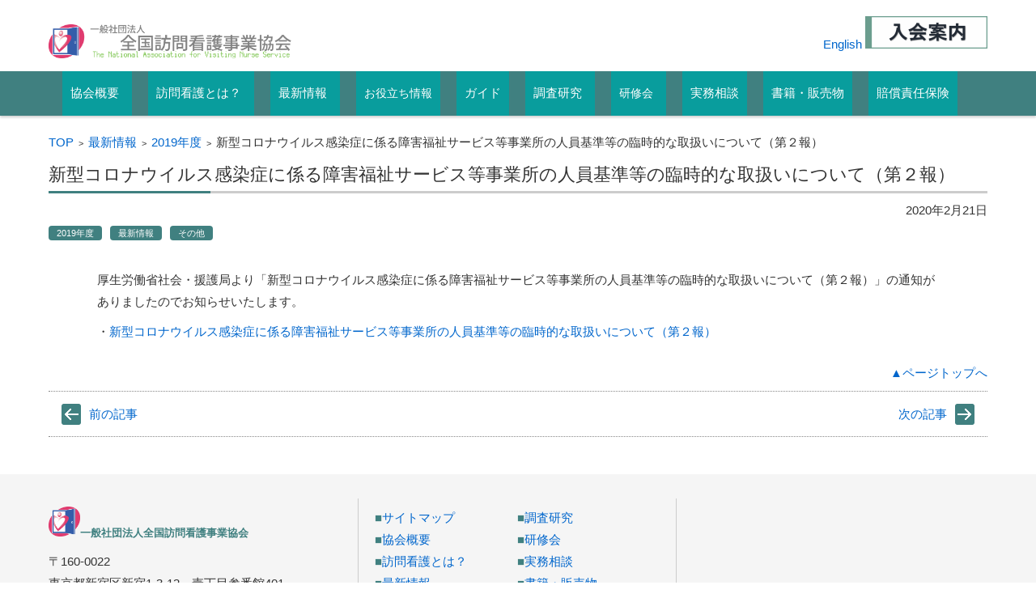

--- FILE ---
content_type: text/html; charset=UTF-8
request_url: https://www.zenhokan.or.jp/new/new1067/
body_size: 10161
content:
<div class="container">


<!DOCTYPE html>
<html lang="ja">
<head>

<meta charset="UTF-8" />
<meta name="viewport" content="width=device-width" />

<link rel="pingback" href="https://www.zenhokan.or.jp/xmlrpc.php" />

<title>新型コロナウイルス感染症に係る障害福祉サービス等事業所の人員基準等の臨時的な取扱いについて（第２報） &#8211; 一般社団法人全国訪問看護事業協会</title>
<link rel='dns-prefetch' href='//s.w.org' />
<link rel="alternate" type="application/rss+xml" title="一般社団法人全国訪問看護事業協会 &raquo; フィード" href="https://www.zenhokan.or.jp/feed/" />
<link rel="alternate" type="application/rss+xml" title="一般社団法人全国訪問看護事業協会 &raquo; コメントフィード" href="https://www.zenhokan.or.jp/comments/feed/" />
		<script type="text/javascript">
			window._wpemojiSettings = {"baseUrl":"https:\/\/s.w.org\/images\/core\/emoji\/2.3\/72x72\/","ext":".png","svgUrl":"https:\/\/s.w.org\/images\/core\/emoji\/2.3\/svg\/","svgExt":".svg","source":{"concatemoji":"https:\/\/www.zenhokan.or.jp\/wp-includes\/js\/wp-emoji-release.min.js?ver=4.8.25"}};
			!function(t,a,e){var r,i,n,o=a.createElement("canvas"),l=o.getContext&&o.getContext("2d");function c(t){var e=a.createElement("script");e.src=t,e.defer=e.type="text/javascript",a.getElementsByTagName("head")[0].appendChild(e)}for(n=Array("flag","emoji4"),e.supports={everything:!0,everythingExceptFlag:!0},i=0;i<n.length;i++)e.supports[n[i]]=function(t){var e,a=String.fromCharCode;if(!l||!l.fillText)return!1;switch(l.clearRect(0,0,o.width,o.height),l.textBaseline="top",l.font="600 32px Arial",t){case"flag":return(l.fillText(a(55356,56826,55356,56819),0,0),e=o.toDataURL(),l.clearRect(0,0,o.width,o.height),l.fillText(a(55356,56826,8203,55356,56819),0,0),e===o.toDataURL())?!1:(l.clearRect(0,0,o.width,o.height),l.fillText(a(55356,57332,56128,56423,56128,56418,56128,56421,56128,56430,56128,56423,56128,56447),0,0),e=o.toDataURL(),l.clearRect(0,0,o.width,o.height),l.fillText(a(55356,57332,8203,56128,56423,8203,56128,56418,8203,56128,56421,8203,56128,56430,8203,56128,56423,8203,56128,56447),0,0),e!==o.toDataURL());case"emoji4":return l.fillText(a(55358,56794,8205,9794,65039),0,0),e=o.toDataURL(),l.clearRect(0,0,o.width,o.height),l.fillText(a(55358,56794,8203,9794,65039),0,0),e!==o.toDataURL()}return!1}(n[i]),e.supports.everything=e.supports.everything&&e.supports[n[i]],"flag"!==n[i]&&(e.supports.everythingExceptFlag=e.supports.everythingExceptFlag&&e.supports[n[i]]);e.supports.everythingExceptFlag=e.supports.everythingExceptFlag&&!e.supports.flag,e.DOMReady=!1,e.readyCallback=function(){e.DOMReady=!0},e.supports.everything||(r=function(){e.readyCallback()},a.addEventListener?(a.addEventListener("DOMContentLoaded",r,!1),t.addEventListener("load",r,!1)):(t.attachEvent("onload",r),a.attachEvent("onreadystatechange",function(){"complete"===a.readyState&&e.readyCallback()})),(r=e.source||{}).concatemoji?c(r.concatemoji):r.wpemoji&&r.twemoji&&(c(r.twemoji),c(r.wpemoji)))}(window,document,window._wpemojiSettings);
		</script>
		<style type="text/css">
img.wp-smiley,
img.emoji {
	display: inline !important;
	border: none !important;
	box-shadow: none !important;
	height: 1em !important;
	width: 1em !important;
	margin: 0 .07em !important;
	vertical-align: -0.1em !important;
	background: none !important;
	padding: 0 !important;
}
</style>
<link rel='stylesheet' id='wpdm-font-awesome-css'  href='https://www.zenhokan.or.jp/wp-content/plugins/download-manager/assets/fontawesome/css/all.css?ver=4.8.25' type='text/css' media='all' />
<link rel='stylesheet' id='wpdm-front-bootstrap-css'  href='https://www.zenhokan.or.jp/wp-content/plugins/download-manager/assets/bootstrap/css/bootstrap.min.css?ver=4.8.25' type='text/css' media='all' />
<link rel='stylesheet' id='wpdm-front-css'  href='https://www.zenhokan.or.jp/wp-content/plugins/download-manager/assets/css/front.css?ver=4.8.25' type='text/css' media='all' />
<link rel='stylesheet' id='searchandfilter-css'  href='https://www.zenhokan.or.jp/wp-content/plugins/search-filter/style.css?ver=1' type='text/css' media='all' />
<link rel='stylesheet' id='siteorigin-panels-front-css'  href='https://www.zenhokan.or.jp/wp-content/plugins/siteorigin-panels/inc/../css/front-flex.css?ver=2.5.10' type='text/css' media='all' />
<link rel='stylesheet' id='sow-button-base-css'  href='https://www.zenhokan.or.jp/wp-content/plugins/so-widgets-bundle/widgets/button/css/style.css?ver=1.9.7' type='text/css' media='all' />
<link rel='stylesheet' id='sow-button-atom-65dd4d566434-css'  href='https://www.zenhokan.or.jp/wp-content/uploads/siteorigin-widgets/sow-button-atom-65dd4d566434.css?ver=4.8.25' type='text/css' media='all' />
<link rel='stylesheet' id='sow-image-default-eef982a7180b-css'  href='https://www.zenhokan.or.jp/wp-content/uploads/siteorigin-widgets/sow-image-default-eef982a7180b.css?ver=4.8.25' type='text/css' media='all' />
<link rel='stylesheet' id='wpsm_tabs_r-font-awesome-front-css'  href='https://www.zenhokan.or.jp/wp-content/plugins/tabs-responsive/assets/css/font-awesome/css/font-awesome.min.css?ver=4.8.25' type='text/css' media='all' />
<link rel='stylesheet' id='wpsm_tabs_r_bootstrap-front-css'  href='https://www.zenhokan.or.jp/wp-content/plugins/tabs-responsive/assets/css/bootstrap-front.css?ver=4.8.25' type='text/css' media='all' />
<link rel='stylesheet' id='wpsm_tabs_r_animate-css'  href='https://www.zenhokan.or.jp/wp-content/plugins/tabs-responsive/assets/css/animate.css?ver=4.8.25' type='text/css' media='all' />
<link rel='stylesheet' id='megamenu-css'  href='https://www.zenhokan.or.jp/wp-content/uploads/maxmegamenu/style.css?ver=8dce7e' type='text/css' media='all' />
<link rel='stylesheet' id='dashicons-css'  href='https://www.zenhokan.or.jp/wp-includes/css/dashicons.min.css?ver=4.8.25' type='text/css' media='all' />
<link rel='stylesheet' id='fsvbasic-style-css'  href='https://www.zenhokan.or.jp/wp-content/themes/fsv-basic-corporate-green/style.css?ver=4.8.25' type='text/css' media='all' />
<link rel='stylesheet' id='jquery-mmenu-styles-css'  href='https://www.zenhokan.or.jp/wp-content/themes/fsv-basic-corporate-green/css/jquery.mmenu.css?ver=4.8.25' type='text/css' media='all' />
<link rel='stylesheet' id='jquery-bxslider-styles-css'  href='https://www.zenhokan.or.jp/wp-content/themes/fsv-basic-corporate-green/css/jquery.bxslider.css?ver=4.8.25' type='text/css' media='all' />
<link rel='stylesheet' id='fsvbasic-overwrite-css'  href='https://www.zenhokan.or.jp/wp-content/themes/fsv-basic-corporate-green/css/overwrite.css?ver=4.8.25' type='text/css' media='all' />
<!--[if lt IE 10]>
<link rel='stylesheet' id='fsvbasic-ie-css'  href='https://www.zenhokan.or.jp/wp-content/themes/fsv-basic-corporate-green/css/ie.css?ver=20141001' type='text/css' media='all' />
<![endif]-->
		<style type="text/css">
			.scrollup-button { display: none; position: fixed; z-index: 1000; padding: 8px; cursor: pointer; bottom: 20px; right: 20px; background-color: #494949; border-radius: 0; -webkit-animation: display 0.5s; animation: display 0.5s; }
			.scrollup-button .scrollup-svg-icon { display: block; overflow: hidden; fill: #ffffff; }
			.scrollup-button:hover { background-color: #494949; }
			.scrollup-button:hover .scrollup-svg-icon{ fill: #ffffff; }
		</style>
		<script type='text/javascript' src='https://www.zenhokan.or.jp/wp-includes/js/jquery/jquery.js?ver=1.12.4'></script>
<script type='text/javascript' src='https://www.zenhokan.or.jp/wp-includes/js/jquery/jquery-migrate.min.js?ver=1.4.1'></script>
<script type='text/javascript' src='https://www.zenhokan.or.jp/wp-content/plugins/download-manager/assets/bootstrap/js/bootstrap.min.js?ver=4.8.25'></script>
<script type='text/javascript'>
/* <![CDATA[ */
var wpdm_url = {"home":"https:\/\/www.zenhokan.or.jp\/","site":"https:\/\/www.zenhokan.or.jp\/","ajax":"https:\/\/www.zenhokan.or.jp\/wp-admin\/admin-ajax.php"};
var wpdm_asset = {"spinner":"<i class=\"fas fa-sun fa-spin\"><\/i>"};
/* ]]> */
</script>
<script type='text/javascript' src='https://www.zenhokan.or.jp/wp-content/plugins/download-manager/assets/js/front.js?ver=4.8.25'></script>
<script type='text/javascript' src='https://www.zenhokan.or.jp/wp-content/plugins/download-manager/assets/js/chosen.jquery.min.js?ver=4.8.25'></script>
<script type='text/javascript' src='https://www.zenhokan.or.jp/wp-content/themes/fsv-basic-corporate-green/js/jquery.mmenu.min.js?ver=1'></script>
<script type='text/javascript' src='https://www.zenhokan.or.jp/wp-content/themes/fsv-basic-corporate-green/js/jquery.bxslider.min.js?ver=1'></script>
<script type='text/javascript' src='https://www.zenhokan.or.jp/wp-content/themes/fsv-basic-corporate-green/js/responsive.js?ver=1'></script>
<link rel='https://api.w.org/' href='https://www.zenhokan.or.jp/wp-json/' />
<link rel="EditURI" type="application/rsd+xml" title="RSD" href="https://www.zenhokan.or.jp/xmlrpc.php?rsd" />
<link rel="wlwmanifest" type="application/wlwmanifest+xml" href="https://www.zenhokan.or.jp/wp-includes/wlwmanifest.xml" /> 
<link rel='prev' title='新型コロナウイルスへの対応に伴う就労継続支援事業の取扱い等について' href='https://www.zenhokan.or.jp/new/new1066/' />
<link rel='next' title='「社会福祉施設等の利用者等に新型コロナウイルス感染症が発生した場合等の対応について（令和２年２月18日付事務連絡）」に関するＱ＆Ａについて' href='https://www.zenhokan.or.jp/new/new1068/' />
<link rel="canonical" href="https://www.zenhokan.or.jp/new/new1067/" />
<link rel='shortlink' href='https://www.zenhokan.or.jp/?p=14589' />
<link rel="alternate" type="application/json+oembed" href="https://www.zenhokan.or.jp/wp-json/oembed/1.0/embed?url=https%3A%2F%2Fwww.zenhokan.or.jp%2Fnew%2Fnew1067%2F" />
<link rel="alternate" type="text/xml+oembed" href="https://www.zenhokan.or.jp/wp-json/oembed/1.0/embed?url=https%3A%2F%2Fwww.zenhokan.or.jp%2Fnew%2Fnew1067%2F&#038;format=xml" />

        <script>
            var wpdm_site_url = 'https://www.zenhokan.or.jp/';
            var wpdm_home_url = 'https://www.zenhokan.or.jp/';
            var ajax_url = 'https://www.zenhokan.or.jp/wp-admin/admin-ajax.php';
            var wpdm_ajax_url = 'https://www.zenhokan.or.jp/wp-admin/admin-ajax.php';
            var wpdm_ajax_popup = '0';
        </script>
        <style>
            .wpdm-download-link.btn.btn-primary.{
                border-radius: 4px;
            }
        </style>


        <style type="text/css">.myfixed { margin:0 auto!important; float:none!important; border:0px!important; background:none!important; max-width:100%!important; }#mysticky-nav { width:100%!important;  position: static;top: -100px;}.wrapfixed { position: fixed!important; top:0px!important; left: 0px!important; margin-top:0px!important;  z-index: 1000; -webkit-transition: 0.3s; -moz-transition: 0.3s; -o-transition: 0.3s; transition: 0.3s; -ms-filter:"progid:DXImageTransform.Microsoft.Alpha(Opacity=90)"; filter: alpha(opacity=90); opacity:.90; background-color: #408080!important;}@media (max-width: 400px) {.wrapfixed {position: static!important;} }</style>				<style type="text/css" media="all"
				       id="siteorigin-panels-layouts-head">/* Layout 14589 */ #pgc-14589-0-0 { width:5.0142%;width:calc(5.0142% - ( 0.94985815350284 * 30px ) ) } #pgc-14589-0-1 { width:89.9607%;width:calc(89.9607% - ( 0.10039349049213 * 30px ) ) } #pgc-14589-0-2 { width:5.0252%;width:calc(5.0252% - ( 0.94974835600503 * 30px ) ) } #pg-14589-0 , #pl-14589 .so-panel { margin-bottom:30px } #pl-14589 .so-panel:last-child { margin-bottom:0px } #pg-14589-0.panel-no-style, #pg-14589-0.panel-has-style > .panel-row-style { -webkit-align-items:flex-start;align-items:flex-start } #pgc-14589-0-1 , #pgc-14589-0-2 { align-self:auto } @media (max-width:786px){ #pg-14589-0.panel-no-style, #pg-14589-0.panel-has-style > .panel-row-style { -webkit-flex-direction:column;-ms-flex-direction:column;flex-direction:column } #pg-14589-0 .panel-grid-cell { margin-right:0 } #pg-14589-0 .panel-grid-cell { width:100% } #pgc-14589-0-0 , #pgc-14589-0-1 { margin-bottom:30px } #pl-14589 .panel-grid-cell { padding:0 } #pl-14589 .panel-grid .panel-grid-cell-empty { display:none } #pl-14589 .panel-grid .panel-grid-cell-mobile-last { margin-bottom:0px }  } </style><link rel="icon" href="https://www.zenhokan.or.jp/wp-content/uploads/cropped-zenhokan_logo-32x32.png" sizes="32x32" />
<link rel="icon" href="https://www.zenhokan.or.jp/wp-content/uploads/cropped-zenhokan_logo-192x192.png" sizes="192x192" />
<link rel="apple-touch-icon-precomposed" href="https://www.zenhokan.or.jp/wp-content/uploads/cropped-zenhokan_logo-180x180.png" />
<meta name="msapplication-TileImage" content="https://www.zenhokan.or.jp/wp-content/uploads/cropped-zenhokan_logo-270x270.png" />
		<style type="text/css" id="wp-custom-css">
			/*
ここに独自の CSS を追加することができます。

詳しくは上のヘルプアイコンをクリックしてください。
*/

/*アンカークリック時の移動をなめらかに*/
html { scroll-behavior: smooth;}

/*特定行為PR_プログレスバーにオンマウス時カラーを変更*/
.tokutei-flow_01:hover {
opacity: 0.3;
}

.tokutei-flow_02:hover {
opacity: 0.3;
}

.tokutei-flow_03:hover {
opacity: 0.3;
}

.tokutei-flow_04:hover {
opacity: 0.3;
}

		</style>
	<meta name="generator" content="WordPress Download Manager WPDM_Version" />
<style type="text/css">/** Mega Menu CSS Disabled **/</style>
            <style>
                                @import url('https://fonts.googleapis.com/css?family=Rubik:400,500');
                


                .w3eden .fetfont,
                .w3eden .btn,
                .w3eden .btn.wpdm-front h3.title,
                .w3eden .wpdm-social-lock-box .IN-widget a span:last-child,
                .w3eden #xfilelist .panel-heading,
                .w3eden .wpdm-frontend-tabs a,
                .w3eden .alert:before,
                .w3eden .panel .panel-heading,
                .w3eden .discount-msg,
                .w3eden .panel.dashboard-panel h3,
                .w3eden #wpdm-dashboard-sidebar .list-group-item,
                .w3eden #package-description .wp-switch-editor,
                .w3eden .w3eden.author-dashbboard .nav.nav-tabs li a,
                .w3eden .wpdm_cart thead th,
                .w3eden #csp .list-group-item,
                .w3eden .modal-title {
                    font-family: Rubik, -apple-system, BlinkMacSystemFont, "Segoe UI", Roboto, Helvetica, Arial, sans-serif, "Apple Color Emoji", "Segoe UI Emoji", "Segoe UI Symbol";
                    text-transform: uppercase;
                    font-weight: 500;
                }
                .w3eden #csp .list-group-item{
                    text-transform: unset;
                }
            </style>
                    <style>

            :root{
                --color-primary: #408080;
                --color-primary-rgb: 64, 128, 128;
                --color-primary-hover: #77baba;
                --color-primary-active: #4a8eff;
                --color-secondary: #6c757d;
                --color-secondary-rgb: 108, 117, 125;
                --color-secondary-hover: #6c757d;
                --color-secondary-active: #6c757d;
                --color-success: #18ce0f;
                --color-success-rgb: 24, 206, 15;
                --color-success-hover: #18ce0f;
                --color-success-active: #18ce0f;
                --color-info: #2CA8FF;
                --color-info-rgb: 44, 168, 255;
                --color-info-hover: #2CA8FF;
                --color-info-active: #2CA8FF;
                --color-warning: #FFB236;
                --color-warning-rgb: 255, 178, 54;
                --color-warning-hover: #FFB236;
                --color-warning-active: #FFB236;
                --color-danger: #ff5062;
                --color-danger-rgb: 255, 80, 98;
                --color-danger-hover: #ff5062;
                --color-danger-active: #ff5062;
                --color-green: #30b570;
                --color-blue: #0073ff;
                --color-purple: #8557D3;
                --color-red: #ff5062;
                --color-muted: rgba(69, 89, 122, 0.6);
                --wpdm-font: Rubik, -apple-system, BlinkMacSystemFont, "Segoe UI", Roboto, Helvetica, Arial, sans-serif, "Apple Color Emoji", "Segoe UI Emoji", "Segoe UI Symbol";
            }
            .wpdm-download-link.btn.btn-primary{
                border-radius: 4px;
            }


        </style>
        
<!-- Global site tag (gtag.js) - Google Analytics -->
<script async src="https://www.googletagmanager.com/gtag/js?id=UA-116601150-1"></script>
<script>
  window.dataLayer = window.dataLayer || [];
  function gtag(){dataLayer.push(arguments);}
  gtag('js', new Date());

  gtag('config', 'UA-116601150-1');
</script>

</head>

<body class="post-template-default single single-post postid-14589 single-format-standard siteorigin-panels siteorigin-panels-before-js mega-menu-primary full-width custom-background-white">

<div id="page">

	<div id="masthead" class="site-header-area" role="banner">

		<div class="component-inner">

			<div id="header-menu-button" class="mmenu-load-button">

				<a href="#site-navigation"><img src="https://www.zenhokan.or.jp/wp-content/themes/fsv-basic-corporate-green/images/icon_nav.png" width="32" height="28" alt="Navigation Menu"></a>

			</div>
			
			<div id="header-title-area" class="header-title-area">

			
				<h1 class="site-title-img"><a href="https://www.zenhokan.or.jp/" title="一般社団法人全国訪問看護事業協会" rel="home"><img src="https://www.zenhokan.or.jp/wp-content/uploads/zenhokan_logotext.png" alt="一般社団法人全国訪問看護事業協会" /></a></h1>

				
				<h2 class="site-description"></h2>

			</div><!-- #header-title-area -->

			<div id="header-widget-area">

				<p class="hw_link2">
					<a href="https://www.zenhokan.or.jp/visiting-nurse-service/">English</a>

					<a href="https://www.zenhokan.or.jp/business_society/admission/">
					<img src="https://www.zenhokan.or.jp/wp-content/uploads/button_admission.png"></a>
				</p>	

			</div><!-- #header-widget-area -->

		</div><!-- .component-inner -->

	</div><!-- #masthead -->

	<div id="header-nav-area" class="navigation-area">

		<div class="component-inner">

			<a class="assistive-text" href="#content" title="コンテンツに移動">コンテンツに移動</a>

			<nav id="site-navigation" class="main-navigation" role="navigation">

				<div id="mega-menu-wrap-primary" class="mega-menu-wrap"><div class="mega-menu-toggle" tabindex="0"><div class='mega-toggle-block mega-menu-toggle-block mega-toggle-block-left mega-toggle-block-1' id='mega-toggle-block-1'></div></div><ul id="mega-menu-primary" class="mega-menu mega-menu-horizontal mega-no-js" data-event="hover_intent" data-effect="slide" data-effect-speed="200" data-second-click="go" data-document-click="collapse" data-vertical-behaviour="accordion" data-breakpoint="785" data-unbind="true"><li class='mega-menu-item mega-menu-item-type-post_type mega-menu-item-object-page mega-menu-item-has-children mega-align-bottom-left mega-menu-flyout mega-icon-top mega-menu-item-1274' id='mega-menu-item-1274'><a class="mega-menu-link" href="https://www.zenhokan.or.jp/business_society/" aria-haspopup="true" tabindex="0"><span class='mega-title-below'>協会概要</span></a>
<ul class="mega-sub-menu">
<li class='mega-menu-item mega-menu-item-type-post_type mega-menu-item-object-page mega-menu-item-1275' id='mega-menu-item-1275'><a class="mega-menu-link" href="https://www.zenhokan.or.jp/business_society/establishment/">設立趣意書</a></li><li class='mega-menu-item mega-menu-item-type-post_type mega-menu-item-object-page mega-menu-item-1276' id='mega-menu-item-1276'><a class="mega-menu-link" href="https://www.zenhokan.or.jp/business_society/certificate/">定款</a></li><li class='mega-menu-item mega-menu-item-type-post_type mega-menu-item-object-page mega-menu-item-16957' id='mega-menu-item-16957'><a class="mega-menu-link" href="https://www.zenhokan.or.jp/business_society/privacy/">個人情報保護</a></li><li class='mega-menu-item mega-menu-item-type-post_type mega-menu-item-object-page mega-menu-item-1277' id='mega-menu-item-1277'><a class="mega-menu-link" href="https://www.zenhokan.or.jp/business_society/director_list/">役員名簿</a></li><li class='mega-menu-item mega-menu-item-type-post_type mega-menu-item-object-page mega-menu-item-1278' id='mega-menu-item-1278'><a class="mega-menu-link" href="https://www.zenhokan.or.jp/business_society/business_report/">事業報告書</a></li><li class='mega-menu-item mega-menu-item-type-post_type mega-menu-item-object-page mega-menu-item-1279' id='mega-menu-item-1279'><a class="mega-menu-link" href="https://www.zenhokan.or.jp/business_society/balance_sheet/">決算報告書</a></li><li class='mega-menu-item mega-menu-item-type-post_type mega-menu-item-object-page mega-menu-item-1280' id='mega-menu-item-1280'><a class="mega-menu-link" href="https://www.zenhokan.or.jp/business_society/business_scheme/">事業計画書</a></li><li class='mega-menu-item mega-menu-item-type-post_type mega-menu-item-object-page mega-menu-item-1281' id='mega-menu-item-1281'><a class="mega-menu-link" href="https://www.zenhokan.or.jp/business_society/budget/">収支予算書</a></li><li class='mega-menu-item mega-menu-item-type-post_type mega-menu-item-object-page mega-menu-item-1282' id='mega-menu-item-1282'><a class="mega-menu-link" href="https://www.zenhokan.or.jp/business_society/access/">アクセス</a></li><li class='mega-menu-item mega-menu-item-type-custom mega-menu-item-object-custom mega-menu-item-5000' id='mega-menu-item-5000'><a class="mega-menu-link" href="https://www.zenhokan.or.jp/business_society/member_list/index.html">正会員リスト（訪問看護ステーション）</a></li><li class='mega-menu-item mega-menu-item-type-post_type mega-menu-item-object-page mega-menu-item-20089' id='mega-menu-item-20089'><a class="mega-menu-link" href="https://www.zenhokan.or.jp/business_society/member_list_dantai/">賛助会員（団体）リスト</a></li><li class='mega-menu-item mega-menu-item-type-post_type mega-menu-item-object-page mega-menu-item-54689' id='mega-menu-item-54689'><a class="mega-menu-link" href="https://www.zenhokan.or.jp/business_society/tokushoho/">特定商取引法に基づく表記</a></li><li class='mega-menu-item mega-menu-item-type-post_type mega-menu-item-object-page mega-menu-item-1283' id='mega-menu-item-1283'><a class="mega-menu-link" href="https://www.zenhokan.or.jp/business_society/admission/">入会案内</a></li><li class='mega-menu-item mega-menu-item-type-post_type mega-menu-item-object-page mega-menu-item-14175' id='mega-menu-item-14175'><a class="mega-menu-link" href="https://www.zenhokan.or.jp/visiting-nurse-service/">English</a></li></ul>
</li><li class='mega-menu-item mega-menu-item-type-post_type mega-menu-item-object-page mega-menu-item-has-children mega-align-bottom-left mega-menu-flyout mega-icon-top mega-menu-item-1804' id='mega-menu-item-1804'><a class="mega-menu-link" href="https://www.zenhokan.or.jp/nursing_1/" aria-haspopup="true" tabindex="0"><span class='mega-title-below'>訪問看護とは？</span></a>
<ul class="mega-sub-menu">
<li class='mega-menu-item mega-menu-item-type-post_type mega-menu-item-object-page mega-menu-item-1782' id='mega-menu-item-1782'><a class="mega-menu-link" href="https://www.zenhokan.or.jp/nursing_1/">訪問看護を利用する方</a></li><li class='mega-menu-item mega-menu-item-type-post_type mega-menu-item-object-page mega-menu-item-1781' id='mega-menu-item-1781'><a class="mega-menu-link" href="https://www.zenhokan.or.jp/nursing_2/">訪問看護で働きたい方</a></li><li class='mega-menu-item mega-menu-item-type-post_type mega-menu-item-object-page mega-menu-item-1780' id='mega-menu-item-1780'><a class="mega-menu-link" href="https://www.zenhokan.or.jp/nursing_3/">訪問看護ステーションを開設したい方</a></li></ul>
</li><li class='mega-menu-item mega-menu-item-type-post_type mega-menu-item-object-page mega-menu-item-has-children mega-align-bottom-left mega-menu-flyout mega-icon-top mega-menu-item-626' id='mega-menu-item-626'><a class="mega-menu-link" href="https://www.zenhokan.or.jp/new/" aria-haspopup="true" tabindex="0"><span class='mega-title-below'>最新情報</span></a>
<ul class="mega-sub-menu">
<li class='mega-menu-item mega-menu-item-type-post_type mega-menu-item-object-page mega-menu-item-1773' id='mega-menu-item-1773'><a class="mega-menu-link" href="https://www.zenhokan.or.jp/new/">訪問看護情報</a></li><li class='mega-menu-item mega-menu-item-type-post_type mega-menu-item-object-page mega-menu-item-1770' id='mega-menu-item-1770'><a class="mega-menu-link" href="https://www.zenhokan.or.jp/new/topic/">トピック別情報</a></li></ul>
</li><li class='mega-menu-item mega-menu-item-type-post_type mega-menu-item-object-page mega-align-bottom-left mega-menu-flyout mega-menu-item-23504' id='mega-menu-item-23504'><a class="mega-menu-link" href="https://www.zenhokan.or.jp/useful/" tabindex="0">お役立ち情報</a></li><li class='mega-menu-item mega-menu-item-type-post_type mega-menu-item-object-page mega-align-bottom-left mega-menu-flyout mega-icon-top mega-menu-item-629' id='mega-menu-item-629'><a class="mega-menu-link" href="https://www.zenhokan.or.jp/guideline/" tabindex="0"><span class='mega-title-below'>ガイド</span></a></li><li class='mega-menu-item mega-menu-item-type-post_type mega-menu-item-object-page mega-menu-item-has-children mega-align-bottom-left mega-menu-flyout mega-icon-top mega-menu-item-631' id='mega-menu-item-631'><a class="mega-menu-link" href="https://www.zenhokan.or.jp/surveillance/" aria-haspopup="true" tabindex="0"><span class='mega-title-below'>調査研究</span></a>
<ul class="mega-sub-menu">
<li class='mega-menu-item mega-menu-item-type-post_type mega-menu-item-object-page mega-menu-item-12970' id='mega-menu-item-12970'><a class="mega-menu-link" href="https://www.zenhokan.or.jp/surveillance/">年度別調査研究一覧</a></li><li class='mega-menu-item mega-menu-item-type-post_type mega-menu-item-object-page mega-menu-item-18585' id='mega-menu-item-18585'><a class="mega-menu-link" href="https://www.zenhokan.or.jp/research/">研究助成（一般）</a></li></ul>
</li><li class='mega-menu-item mega-menu-item-type-custom mega-menu-item-object-custom mega-menu-item-has-children mega-align-bottom-left mega-menu-flyout mega-menu-item-10851' id='mega-menu-item-10851'><a class="mega-menu-link" href="https://www.zenhokan.or.jp/mailform-training" aria-haspopup="true" tabindex="0">研修会</a>
<ul class="mega-sub-menu">
<li class='mega-menu-item mega-menu-item-type-custom mega-menu-item-object-custom mega-menu-item-16774' id='mega-menu-item-16774'><a class="mega-menu-link" href="https://www.zenhokan.or.jp/mailform-training">研修会一覧</a></li><li class='mega-menu-item mega-menu-item-type-post_type mega-menu-item-object-page mega-menu-item-49103' id='mega-menu-item-49103'><a class="mega-menu-link" href="https://www.zenhokan.or.jp/kanri-portal/">訪問看護管理者研修ポータルサイト</a></li><li class='mega-menu-item mega-menu-item-type-post_type mega-menu-item-object-page mega-menu-item-23532' id='mega-menu-item-23532'><a class="mega-menu-link" href="https://www.zenhokan.or.jp/surveillance/jinzaijigyo/">訪問看護講師人材養成研修会</a></li></ul>
</li><li class='mega-menu-item mega-menu-item-type-post_type mega-menu-item-object-page mega-align-bottom-left mega-menu-flyout mega-icon-top mega-menu-item-1262' id='mega-menu-item-1262'><a class="mega-menu-link" href="https://www.zenhokan.or.jp/telephone/" tabindex="0"><span class='mega-title-below'>実務相談</span></a></li><li class='mega-menu-item mega-menu-item-type-post_type mega-menu-item-object-page mega-align-bottom-left mega-menu-flyout mega-icon-top mega-menu-item-632' id='mega-menu-item-632'><a class="mega-menu-link" href="https://www.zenhokan.or.jp/sales/" tabindex="0"><span class='mega-title-below'>書籍・販売物</span></a></li><li class='mega-menu-item mega-menu-item-type-post_type mega-menu-item-object-page mega-align-bottom-left mega-menu-flyout mega-icon-top mega-menu-item-633' id='mega-menu-item-633'><a class="mega-menu-link" href="https://www.zenhokan.or.jp/insurance/" tabindex="0"><span class='mega-title-below'>賠償責任保険</span></a></li></ul></div>
			</nav><!-- #site-navigation -->

		</div><!-- .component-inner -->

	</div><!-- #header-nav-area -->

	　

	<div id="main" class="main-content-area">

		<div class="component-inner">

			<div id="wrapbox" class="main-content-wrap">

				<div id="primary" class="main-content-site" role="main">

					
<div id="breadcrumb" class="main-breadcrumb">

	<a href="https://www.zenhokan.or.jp/" title="一般社団法人全国訪問看護事業協会" rel="home">TOP</a>

	&nbsp;&gt;&nbsp;&nbsp;<a href="https://www.zenhokan.or.jp/category/new/">最新情報</a>

			
		&nbsp;&gt;&nbsp;&nbsp;<a href="https://www.zenhokan.or.jp/category/new/2019/">2019年度</a>

		&nbsp;&gt;&nbsp;&nbsp;<span class="currentpage">新型コロナウイルス感染症に係る障害福祉サービス等事業所の人員基準等の臨時的な取扱いについて（第２報）</span>

	
</div><!-- #breadcrumb -->


					
					<article id="post-14589" class="individual-post post-14589 post type-post status-publish format-standard hentry category-52 category-new category-others">

						<header class="main-content-header">

							<h2 class="main-content-title">新型コロナウイルス感染症に係る障害福祉サービス等事業所の人員基準等の臨時的な取扱いについて（第２報）</h2>

							<div class="entry-meta">

								<p class="meta-postdate"><a href="https://www.zenhokan.or.jp/new/new1067/" title="9:51 AM" rel="bookmark"><time class="entry-date" datetime="2020-02-21T09:51:26+00:00">2020年2月21日</time></a></p><ul class="post-categories">
	<li><a href="https://www.zenhokan.or.jp/category/new/2019/" rel="category tag">2019年度</a></li>
	<li><a href="https://www.zenhokan.or.jp/category/new/" rel="category tag">最新情報</a></li>
	<li><a href="https://www.zenhokan.or.jp/category/new/others/" rel="category tag">その他</a></li></ul><span class="by-author"> by <span class="author vcard"><a class="url fn n" href="https://www.zenhokan.or.jp/author/zenhokan_kanri/" title="zenhokan_kanri のすべての投稿を表示" rel="author">zenhokan_kanri</a></span>.</span><div class="clear"></div>
								
							</div><!-- .entry-meta -->

						</header><!-- .main-content-header -->

						<div class="entry-content">

							
							<div id="pl-14589"  class="panel-layout" ><div id="pg-14589-0"  class="panel-grid panel-no-style" ><div id="pgc-14589-0-0"  class="panel-grid-cell panel-grid-cell-empty" ></div><div id="pgc-14589-0-1"  class="panel-grid-cell panel-grid-cell-mobile-last" ><div id="panel-14589-0-1-0" class="so-panel widget widget_sow-editor panel-first-child panel-last-child" data-index="0" ><div class="so-widget-sow-editor so-widget-sow-editor-base">
<div class="siteorigin-widget-tinymce textwidget">
	<p>厚生労働省社会・援護局より「新型コロナウイルス感染症に係る障害福祉サービス等事業所の人員基準等の臨時的な取扱いについて（第２報）」の通知がありましたのでお知らせいたします。</p>
<p>・<a href="https://www.zenhokan.or.jp/wp-content/uploads/tuuti620.pdf" target="_blank" rel="noopener">新型コロナウイルス感染症に係る障害福祉サービス等事業所の人員基準等の臨時的な取扱いについて（第２報）</a></p>
</div>
</div></div></div><div id="pgc-14589-0-2"  class="panel-grid-cell panel-grid-cell-empty" ></div></div></div>
							
						</div><!-- .entry-content -->

<div class="topback" align="right"><p align="right"><a href="#top">▲ページトップへ</a></p></div>
<br />

						<div class="clear"></div>

						<nav class="nav-single">

							<div class="nav-previous">

							
								<a href="https://www.zenhokan.or.jp/new/new1066/" rel="prev">前の記事</a>
							
							</div>

							<div class="nav-next">

							
								<a href="https://www.zenhokan.or.jp/new/new1068/" rel="next">次の記事</a>
							
							</div>

						</nav><!-- .nav-single -->

					</article><!-- #post -->

					
					
				
				</div><!-- #primary -->

				
			</div>

			
		</div>

	</div><!-- #main -->


	<div id="sub" class="footer-widget-area" role="complementary">

		<div class="component-inner">

			<div id="footer-widget-area-1" class="widget-area">

				
				<aside id="siteorigin-panels-builder-2" class="widget widget_siteorigin-panels-builder"><div id="pl-w5f6aeee232aea"  class="panel-layout" ><div id="pg-w5f6aeee232aea-0"  class="panel-grid panel-no-style" ><div id="pgc-w5f6aeee232aea-0-0"  class="panel-grid-cell" ><div id="panel-w5f6aeee232aea-0-0-0" class="so-panel widget widget_sow-editor panel-first-child panel-last-child" data-index="0" ><div class="so-widget-sow-editor so-widget-sow-editor-base">
<div class="siteorigin-widget-tinymce textwidget">
	<p><span style="font-size: 10pt; color: #408080;"><strong><img src="https://www.zenhokan.or.jp/wp-content/uploads/zenhokan_logo.png" alt="" width="39" height="37" />一般社団法人全国訪問看護事業協会</strong></span></p>
</div>
</div></div></div></div><div id="pg-w5f6aeee232aea-1"  class="panel-grid panel-no-style" ><div id="pgc-w5f6aeee232aea-1-0"  class="panel-grid-cell" ><div id="panel-w5f6aeee232aea-1-0-0" class="so-panel widget widget_sow-editor panel-first-child panel-last-child" data-index="1" ><div class="so-widget-sow-editor so-widget-sow-editor-base">
<div class="siteorigin-widget-tinymce textwidget">
	<p style="text-align: left;">〒160-0022<br />
 東京都新宿区新宿1-3-12　壱丁目参番館401<br />
 TEL：03-3351-5898　FAX：03-3351-5938</p>
<p><a href="https://www.zenhokan.or.jp/business_society/access/">アクセス</a> 　　　　<a href="https://www.zenhokan.or.jp/mailform/support/contact.html">お問い合わせはこちらから</a></p>
<p> </p>
</div>
</div></div></div></div></div></aside>
				
			</div><!-- #footer-widget-area-1 -->

			<div id="footer-widget-area-2" class="widget-area">

				
				<aside id="siteorigin-panels-builder-3" class="widget widget_siteorigin-panels-builder"><div id="pl-w63fe9e86c79a1"  class="panel-layout" ><div id="pg-w63fe9e86c79a1-0"  class="panel-grid panel-no-style" ><div id="pgc-w63fe9e86c79a1-0-0"  class="panel-grid-cell" ><div id="panel-w63fe9e86c79a1-0-0-0" class="so-panel widget widget_sow-editor panel-first-child panel-last-child" data-index="0" ><div class="so-widget-sow-editor so-widget-sow-editor-base">
<div class="siteorigin-widget-tinymce textwidget">
	<p><span style="color: #408080;">■</span><a href="https://www.zenhokan.or.jp/site-map/">サイトマップ</a><br />
 <span style="color: #408080;">■</span><a href="https://www.zenhokan.or.jp/business_society/">協会概要</a><br />
 <span style="color: #408080;">■</span><a href="https://www.zenhokan.or.jp/nursing_1/">訪問看護とは？</a><br />
 <span style="color: #408080;">■</span><a href="https://www.zenhokan.or.jp/new/">最新情報</a><br />
 <span style="color: #408080;">■</span><a href="https://www.zenhokan.or.jp/guideline/">ガイドライン、例示等</a></p>
</div>
</div></div></div><div id="pgc-w63fe9e86c79a1-0-1"  class="panel-grid-cell" ><div id="panel-w63fe9e86c79a1-0-1-0" class="so-panel widget widget_sow-editor panel-first-child panel-last-child" data-index="1" ><div class="so-widget-sow-editor so-widget-sow-editor-base">
<div class="siteorigin-widget-tinymce textwidget">
	<p><span style="color: #408080;">■<a href="https://www.zenhokan.or.jp/surveillance/">調査研究</a><br />
 <span style="color: #408080;">■</span><a href="https://www.zenhokan.or.jp/mailform-training2023/">研修会</a><br />
 <span style="color: #408080;">■</span><a href="https://www.zenhokan.or.jp/telephone/">実務相談</a><br />
 <span style="color: #408080;">■</span><a href="https://www.zenhokan.or.jp/sales/">書籍・販売物</a><br />
 <span style="color: #408080;">■</span><a href="https://www.zenhokan.or.jp/insurance/">賠償責任保険のご案内</a></span></p>
</div>
</div></div></div></div></div></aside>
				
			</div><!-- #footer-widget-area-2 -->

			<div id="footer-widget-area-3" class="widget-area">

				
				<aside id="sow-editor-11" class="widget widget_sow-editor"><div class="so-widget-sow-editor so-widget-sow-editor-base">
<div class="siteorigin-widget-tinymce textwidget">
	</div>
</div></aside>
				
			</div><!-- #footer-widget-area-3 -->

		</div><!-- .component-inner -->

		<div class="clear"></div>

	</div><!-- #secondary -->


	<div id="main-footer" class="footer-copy-area" role="contentinfo">

		<div class="component-inner">

			<p class="footer-copy">Copyright© 2018 The National Association for Visiting Nurse Service. All right reserved.</p>

		</div><!-- .component-inner -->

	</div><!-- #colophon -->

</div><!-- #page -->

<span
			id="scrollup-master"
			class="scrollup-button"
			title="Scroll Back to Top"
			data-distance="300"
			data-color="#ffffff"
			data-hover-color="#ffffff"
			data-bg-color="#494949"
			data-bg-hover-color="#494949"
		>
							<svg xmlns="http://www.w3.org/2000/svg" class="scrollup-svg-icon" width="32" height="32" viewBox="0 0 24 24"><path d="M12 2q0.4 0 0.7 0.3l7 7q0.3 0.3 0.3 0.7 0 0.4-0.3 0.7t-0.7 0.3q-0.4 0-0.7-0.3l-5.3-5.3v15.6q0 0.4-0.3 0.7t-0.7 0.3-0.7-0.3-0.3-0.7v-15.6l-5.3 5.3q-0.3 0.3-0.7 0.3-0.4 0-0.7-0.3t-0.3-0.7q0-0.4 0.3-0.7l7-7q0.3-0.3 0.7-0.3z"/></svg>
					</span>				<style type="text/css" media="all"
				       id="siteorigin-panels-layouts-footer">/* Layout w5f6aeee232aea */ #pgc-w5f6aeee232aea-0-0 { width:100%;width:calc(100% - ( 0 * 15px ) ) } #pg-w5f6aeee232aea-0 , #pg-w5f6aeee232aea-1 , #pl-w5f6aeee232aea .so-panel:last-child { margin-bottom:0px } #pgc-w5f6aeee232aea-1-0 { width:100%;width:calc(100% - ( 0 * 30px ) ) } #pl-w5f6aeee232aea .so-panel { margin-bottom:30px } #pg-w5f6aeee232aea-0.panel-no-style, #pg-w5f6aeee232aea-0.panel-has-style > .panel-row-style , #pg-w5f6aeee232aea-1.panel-no-style, #pg-w5f6aeee232aea-1.panel-has-style > .panel-row-style { -webkit-align-items:flex-start;align-items:flex-start } #pgc-w5f6aeee232aea-0-0 { align-self:auto } @media (max-width:786px){ #pg-w5f6aeee232aea-0.panel-no-style, #pg-w5f6aeee232aea-0.panel-has-style > .panel-row-style , #pg-w5f6aeee232aea-1.panel-no-style, #pg-w5f6aeee232aea-1.panel-has-style > .panel-row-style { -webkit-flex-direction:column;-ms-flex-direction:column;flex-direction:column } #pg-w5f6aeee232aea-0 .panel-grid-cell , #pg-w5f6aeee232aea-1 .panel-grid-cell { margin-right:0 } #pg-w5f6aeee232aea-0 .panel-grid-cell , #pg-w5f6aeee232aea-1 .panel-grid-cell { width:100% } #pl-w5f6aeee232aea .panel-grid-cell { padding:0 } #pl-w5f6aeee232aea .panel-grid .panel-grid-cell-empty { display:none } #pl-w5f6aeee232aea .panel-grid .panel-grid-cell-mobile-last { margin-bottom:0px }  } /* Layout w63fe9e86c79a1 */ #pgc-w63fe9e86c79a1-0-0 , #pgc-w63fe9e86c79a1-0-1 { width:50%;width:calc(50% - ( 0.5 * 0px ) ) } #pg-w63fe9e86c79a1-0 , #pl-w63fe9e86c79a1 .so-panel:last-child { margin-bottom:0px } #pl-w63fe9e86c79a1 .so-panel { margin-bottom:30px } #pg-w63fe9e86c79a1-0.panel-no-style, #pg-w63fe9e86c79a1-0.panel-has-style > .panel-row-style { -webkit-align-items:flex-start;align-items:flex-start } @media (max-width:786px){ #pg-w63fe9e86c79a1-0.panel-no-style, #pg-w63fe9e86c79a1-0.panel-has-style > .panel-row-style { -webkit-flex-direction:column;-ms-flex-direction:column;flex-direction:column } #pg-w63fe9e86c79a1-0 .panel-grid-cell { margin-right:0 } #pg-w63fe9e86c79a1-0 .panel-grid-cell { width:100% } #pgc-w63fe9e86c79a1-0-0 { margin-bottom:30px } #pl-w63fe9e86c79a1 .panel-grid-cell { padding:0 } #pl-w63fe9e86c79a1 .panel-grid .panel-grid-cell-empty { display:none } #pl-w63fe9e86c79a1 .panel-grid .panel-grid-cell-mobile-last { margin-bottom:0px }  } </style><script type='text/javascript' src='https://www.zenhokan.or.jp/wp-includes/js/jquery/jquery.form.min.js?ver=3.37.0'></script>
<script type='text/javascript'>
/* <![CDATA[ */
var mysticky_name = {"mysticky_string":"#header-nav-area","mysticky_active_on_height_string":"170","mysticky_disable_at_width_string":"400"};
/* ]]> */
</script>
<script type='text/javascript' src='https://www.zenhokan.or.jp/wp-content/plugins/mystickymenu/js/mystickymenu.min.js?ver=1.8.7'></script>
<script type='text/javascript' src='https://www.zenhokan.or.jp/wp-content/plugins/tabs-responsive/assets/js/bootstrap.js?ver=4.8.25'></script>
<script type='text/javascript' src='https://www.zenhokan.or.jp/wp-content/plugins/page-links-to/js/new-tab.min.js?ver=2.9.8'></script>
<script type='text/javascript' src='https://www.zenhokan.or.jp/wp-includes/js/hoverIntent.min.js?ver=1.8.1'></script>
<script type='text/javascript'>
/* <![CDATA[ */
var megamenu = {"timeout":"300","interval":"100"};
/* ]]> */
</script>
<script type='text/javascript' src='https://www.zenhokan.or.jp/wp-content/plugins/megamenu/js/maxmegamenu.js?ver=2.3.7.1'></script>
<script type='text/javascript' src='https://www.zenhokan.or.jp/wp-includes/js/wp-embed.min.js?ver=4.8.25'></script>
		<script type="text/javascript">
			(function(){
			    "use strict";
				var scrollBtn = document.querySelector('#scrollup-master');
				if ( ! scrollBtn) { return; }
				var distance = parseInt(scrollBtn.getAttribute('data-distance'));
				function showOrHideButton() {
				    if ( document.body.scrollTop > distance || document.documentElement.scrollTop > distance ) {
				        scrollBtn.style.display = 'block';
				    } else {
				        scrollBtn.style.display = 'none';
				    }
				}
				function scrollTo(element, to, duration) {
					if (duration <= 0) return;
					var difference = to - element.scrollTop;
					var perTick = difference / duration * 10;

					setTimeout(function() {
						element.scrollTop = element.scrollTop + perTick;
						if (element.scrollTop == to) return;
						scrollTo(element, to, duration - 10);
					}, 10);
				}
				document.addEventListener("DOMContentLoaded", function(event) {
					window.addEventListener("scroll", function() { showOrHideButton(); });
				});
				scrollBtn.addEventListener("click", function(){
					scrollTo( document.body, 0, 300 );
				});
			})();
		</script>
		

<!-- Shortcodes Ultimate custom CSS - begin -->
<style type='text/css'>
/*サムネイル表示調整*/
.su-posts-default-loop .su-post-thumbnail {
float: left;
display: block;
width: 200px;
height: 150px;
margin-right: 1em;
padding-left: 10px;
border: solid 1px #408080;
}
.su-posts-default-loop .su-post-thumbnail img {
max-width: 200px;
max-height: 200px;
padding-left: 10px;
border: solid 1px #408080;
}
.su-posts-default-loop .su-post {
margin-bottom: 1.5em;
line-height: 1.5;
padding-left: 10px;
border: solid 1px #77baba;
}

.su-posts-default-loop .su-post-meta {
margin-top: 10px;
margin-bottom: 0px !important;
}

/*特定行為研修制度PR*/
.su-spoiler-title {
font-size: 15px;
font-weight: normal;
}

/*特定行為研修制度PR*/
.su-spoiler {
margin-bottom: 0px;
}

/*特定行為研修制度PR*/
.su-spoiler-title:hover{
font-weight:bold;
color:#ae9176;
}

/*特定行為研修制度PR*/
.su-spoiler.my_spoiler .su-spoiler-title:hover{
color:#000000 !important;
}

</style>
<!-- Shortcodes Ultimate custom CSS - end -->

<script type="text/javascript">document.body.className = document.body.className.replace("siteorigin-panels-before-js","");</script>
</body>
</html>

</div>


--- FILE ---
content_type: text/css
request_url: https://www.zenhokan.or.jp/wp-content/uploads/siteorigin-widgets/sow-button-atom-65dd4d566434.css?ver=4.8.25
body_size: 509
content:
.so-widget-sow-button-atom-65dd4d566434 .ow-button-base a {
  -ms-box-sizing: border-box;
  -moz-box-sizing: border-box;
  -webkit-box-sizing: border-box;
  box-sizing: border-box;
  font-size: 1.45em;
  padding: 0.5em 1em;
  background: #94cacc;
  background: -webkit-gradient(linear, left bottom, left top, color-stop(0, #71b9bc), color-stop(1, #94cacc));
  background: -ms-linear-gradient(bottom, #71b9bc, #94cacc);
  background: -moz-linear-gradient(center bottom, #71b9bc 0%, #94cacc 100%);
  background: -o-linear-gradient(#94cacc, #71b9bc);
  filter: progid:DXImageTransform.Microsoft.gradient(startColorstr='#94cacc', endColorstr='#71b9bc', GradientType=0);
  border: 1px solid;
  border-color: #67b4b7 #60b0b3 #56abae #60b0b3;
  color: #000000 !important;
  -webkit-border-radius: 0.25em;
  -moz-border-radius: 0.25em;
  border-radius: 0.25em;
  -webkit-box-shadow: inset 0 1px 0 rgba(255,255,255,0.2), 0 1px 2px rgba(0,0,0,0.065);
  -moz-box-shadow: inset 0 1px 0 rgba(255,255,255,0.2), 0 1px 2px rgba(0,0,0,0.065);
  box-shadow: inset 0 1px 0 rgba(255,255,255,0.2), 0 1px 2px rgba(0,0,0,0.065);
  text-shadow: 0 1px 0 rgba(0, 0, 0, 0.05);
}
.so-widget-sow-button-atom-65dd4d566434 .ow-button-base a .sow-icon-image,
.so-widget-sow-button-atom-65dd4d566434 .ow-button-base a [class^="sow-icon-"] {
  margin: -0.1em 0.75em -0.2em -0.75em;
}
.so-widget-sow-button-atom-65dd4d566434 .ow-button-base a:visited,
.so-widget-sow-button-atom-65dd4d566434 .ow-button-base a:active,
.so-widget-sow-button-atom-65dd4d566434 .ow-button-base a:hover {
  color: #000000 !important;
}
.so-widget-sow-button-atom-65dd4d566434 .ow-button-base a.ow-button-hover:hover {
  background: #9bcdcf;
  background: -webkit-gradient(linear, left bottom, left top, color-stop(0, #78bcbf), color-stop(1, #9bcdcf));
  background: -ms-linear-gradient(bottom, #78bcbf, #9bcdcf);
  background: -moz-linear-gradient(center bottom, #78bcbf 0%, #9bcdcf 100%);
  background: -o-linear-gradient(#9bcdcf, #78bcbf);
  filter: progid:DXImageTransform.Microsoft.gradient(startColorstr='#9bcdcf', endColorstr='#78bcbf', GradientType=0);
  border-color: #6eb7ba #67b4b7 #5dafb2 #67b4b7;
  color: #050505;
}